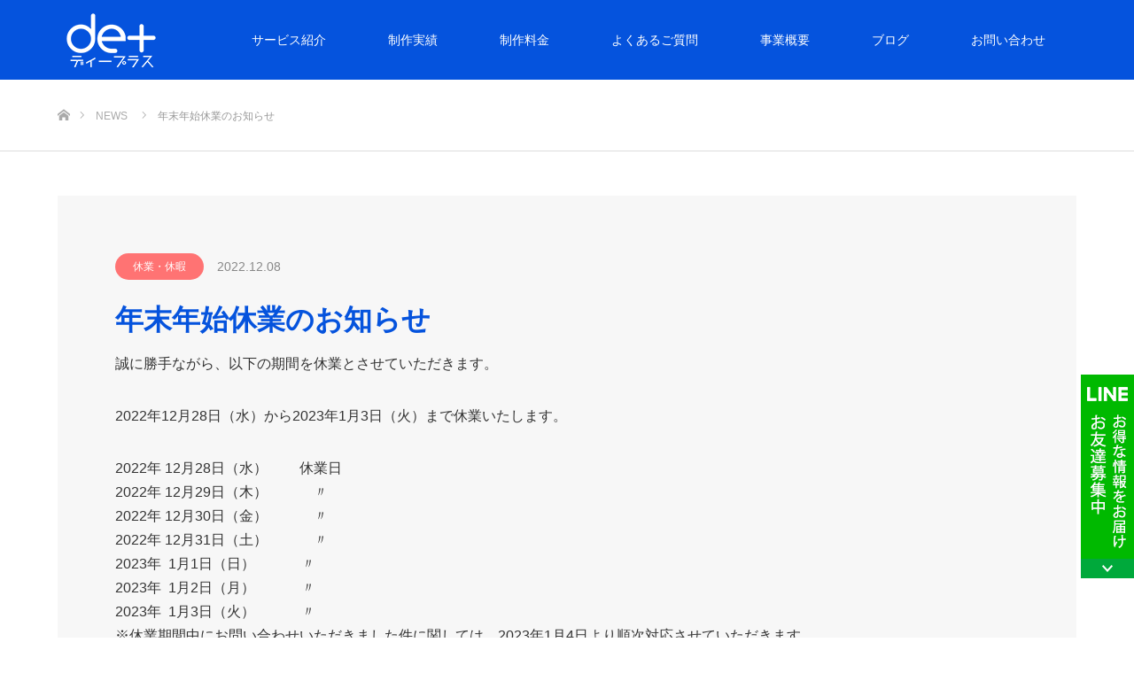

--- FILE ---
content_type: text/html; charset=UTF-8
request_url: https://de-plus.net/news/5762/
body_size: 13920
content:
<!DOCTYPE html>
<html class="pc" dir="ltr" lang="ja" prefix="og: https://ogp.me/ns#">
<head>
<meta charset="UTF-8">
<!--[if IE]><meta http-equiv="X-UA-Compatible" content="IE=edge"><![endif]-->
<meta name="viewport" content="width=device-width">
<title>年末年始休業のお知らせ | 山梨のホームページ制作はディープラス</title>
<meta name="description" content="誠に勝手ながら、以下の期間を休業とさせていただきます。2022年12月28日（水）から2023年1月3日（火）まで休業いたします。">
<link rel="pingback" href="https://de-plus.net/xmlrpc.php">
<link rel="shortcut icon" href="https://de-plus.net/wp-content/uploads/2019/07/favicon.ico">

		<!-- All in One SEO 4.9.3 - aioseo.com -->
	<meta name="robots" content="max-snippet:-1, max-image-preview:large, max-video-preview:-1" />
	<meta name="google-site-verification" content="rkYCgofe_Rb05frp5OHF3N9oNqSZBC_NGQTfTNbE8y8" />
	<link rel="canonical" href="https://de-plus.net/news/5762/" />
	<meta name="generator" content="All in One SEO (AIOSEO) 4.9.3" />
		<meta property="og:locale" content="ja_JP" />
		<meta property="og:site_name" content="山梨のホームページ制作はディープラス" />
		<meta property="og:type" content="article" />
		<meta property="og:title" content="年末年始休業のお知らせ | 山梨のホームページ制作はディープラス" />
		<meta property="og:url" content="https://de-plus.net/news/5762/" />
		<meta property="og:image" content="https://de-plus.net/wp-content/uploads/2018/12/header001.png" />
		<meta property="og:image:secure_url" content="https://de-plus.net/wp-content/uploads/2018/12/header001.png" />
		<meta property="og:image:width" content="1450" />
		<meta property="og:image:height" content="680" />
		<meta property="article:published_time" content="2022-12-08T00:57:02+00:00" />
		<meta property="article:modified_time" content="2024-02-27T03:56:31+00:00" />
		<meta property="article:publisher" content="https://www.facebook.com/deplusnet" />
		<meta name="twitter:card" content="summary" />
		<meta name="twitter:site" content="@55kou55" />
		<meta name="twitter:title" content="年末年始休業のお知らせ | 山梨のホームページ制作はディープラス" />
		<meta name="twitter:image" content="https://de-plus.net/wp-content/uploads/2018/12/header001.png" />
		<script type="application/ld+json" class="aioseo-schema">
			{"@context":"https:\/\/schema.org","@graph":[{"@type":"BreadcrumbList","@id":"https:\/\/de-plus.net\/news\/5762\/#breadcrumblist","itemListElement":[{"@type":"ListItem","@id":"https:\/\/de-plus.net#listItem","position":1,"name":"Home","item":"https:\/\/de-plus.net","nextItem":{"@type":"ListItem","@id":"https:\/\/de-plus.net\/news\/#listItem","name":"\u304a\u77e5\u3089\u305b"}},{"@type":"ListItem","@id":"https:\/\/de-plus.net\/news\/#listItem","position":2,"name":"\u304a\u77e5\u3089\u305b","item":"https:\/\/de-plus.net\/news\/","nextItem":{"@type":"ListItem","@id":"https:\/\/de-plus.net\/news-cat\/holiday\/#listItem","name":"\u4f11\u696d\u30fb\u4f11\u6687"},"previousItem":{"@type":"ListItem","@id":"https:\/\/de-plus.net#listItem","name":"Home"}},{"@type":"ListItem","@id":"https:\/\/de-plus.net\/news-cat\/holiday\/#listItem","position":3,"name":"\u4f11\u696d\u30fb\u4f11\u6687","item":"https:\/\/de-plus.net\/news-cat\/holiday\/","nextItem":{"@type":"ListItem","@id":"https:\/\/de-plus.net\/news\/5762\/#listItem","name":"\u5e74\u672b\u5e74\u59cb\u4f11\u696d\u306e\u304a\u77e5\u3089\u305b"},"previousItem":{"@type":"ListItem","@id":"https:\/\/de-plus.net\/news\/#listItem","name":"\u304a\u77e5\u3089\u305b"}},{"@type":"ListItem","@id":"https:\/\/de-plus.net\/news\/5762\/#listItem","position":4,"name":"\u5e74\u672b\u5e74\u59cb\u4f11\u696d\u306e\u304a\u77e5\u3089\u305b","previousItem":{"@type":"ListItem","@id":"https:\/\/de-plus.net\/news-cat\/holiday\/#listItem","name":"\u4f11\u696d\u30fb\u4f11\u6687"}}]},{"@type":"Organization","@id":"https:\/\/de-plus.net\/#organization","name":"\u30c7\u30a3\u30fc\u30d7\u30e9\u30b9","url":"https:\/\/de-plus.net\/","telephone":"+819058784193","logo":{"@type":"ImageObject","url":"https:\/\/de-plus.net\/wp-content\/uploads\/2022\/11\/header.png","@id":"https:\/\/de-plus.net\/news\/5762\/#organizationLogo","width":640,"height":640},"image":{"@id":"https:\/\/de-plus.net\/news\/5762\/#organizationLogo"},"sameAs":["https:\/\/www.instagram.com\/de_plusnet\/"]},{"@type":"WebPage","@id":"https:\/\/de-plus.net\/news\/5762\/#webpage","url":"https:\/\/de-plus.net\/news\/5762\/","name":"\u5e74\u672b\u5e74\u59cb\u4f11\u696d\u306e\u304a\u77e5\u3089\u305b | \u5c71\u68a8\u306e\u30db\u30fc\u30e0\u30da\u30fc\u30b8\u5236\u4f5c\u306f\u30c7\u30a3\u30fc\u30d7\u30e9\u30b9","inLanguage":"ja","isPartOf":{"@id":"https:\/\/de-plus.net\/#website"},"breadcrumb":{"@id":"https:\/\/de-plus.net\/news\/5762\/#breadcrumblist"},"datePublished":"2022-12-08T09:57:02+09:00","dateModified":"2024-02-27T12:56:31+09:00"},{"@type":"WebSite","@id":"https:\/\/de-plus.net\/#website","url":"https:\/\/de-plus.net\/","name":"\u5c71\u68a8\u306e\u30db\u30fc\u30e0\u30da\u30fc\u30b8\u5236\u4f5c\u306f\u30c7\u30a3\u30fc\u30d7\u30e9\u30b9","inLanguage":"ja","publisher":{"@id":"https:\/\/de-plus.net\/#organization"}}]}
		</script>
		<!-- All in One SEO -->

<link rel="alternate" type="application/rss+xml" title="山梨のホームページ制作はディープラス &raquo; フィード" href="https://de-plus.net/feed/" />
<link rel="alternate" type="application/rss+xml" title="山梨のホームページ制作はディープラス &raquo; コメントフィード" href="https://de-plus.net/comments/feed/" />
<script type="text/javascript" id="wpp-js" src="https://de-plus.net/wp-content/plugins/wordpress-popular-posts/assets/js/wpp.min.js?ver=7.3.6" data-sampling="0" data-sampling-rate="100" data-api-url="https://de-plus.net/wp-json/wordpress-popular-posts" data-post-id="5762" data-token="bf38560ccd" data-lang="0" data-debug="0"></script>
<link rel="alternate" title="oEmbed (JSON)" type="application/json+oembed" href="https://de-plus.net/wp-json/oembed/1.0/embed?url=https%3A%2F%2Fde-plus.net%2Fnews%2F5762%2F" />
<link rel="alternate" title="oEmbed (XML)" type="text/xml+oembed" href="https://de-plus.net/wp-json/oembed/1.0/embed?url=https%3A%2F%2Fde-plus.net%2Fnews%2F5762%2F&#038;format=xml" />
<style id='wp-img-auto-sizes-contain-inline-css' type='text/css'>
img:is([sizes=auto i],[sizes^="auto," i]){contain-intrinsic-size:3000px 1500px}
/*# sourceURL=wp-img-auto-sizes-contain-inline-css */
</style>
<link rel='stylesheet' id='style-css' href='https://de-plus.net/wp-content/themes/source_tcd045_child/style.css?ver=1.15' type='text/css' media='all' />
<link rel='stylesheet' id='sbi_styles-css' href='https://de-plus.net/wp-content/plugins/instagram-feed/css/sbi-styles.min.css?ver=6.10.0' type='text/css' media='all' />
<style id='wp-block-library-inline-css' type='text/css'>
:root{--wp-block-synced-color:#7a00df;--wp-block-synced-color--rgb:122,0,223;--wp-bound-block-color:var(--wp-block-synced-color);--wp-editor-canvas-background:#ddd;--wp-admin-theme-color:#007cba;--wp-admin-theme-color--rgb:0,124,186;--wp-admin-theme-color-darker-10:#006ba1;--wp-admin-theme-color-darker-10--rgb:0,107,160.5;--wp-admin-theme-color-darker-20:#005a87;--wp-admin-theme-color-darker-20--rgb:0,90,135;--wp-admin-border-width-focus:2px}@media (min-resolution:192dpi){:root{--wp-admin-border-width-focus:1.5px}}.wp-element-button{cursor:pointer}:root .has-very-light-gray-background-color{background-color:#eee}:root .has-very-dark-gray-background-color{background-color:#313131}:root .has-very-light-gray-color{color:#eee}:root .has-very-dark-gray-color{color:#313131}:root .has-vivid-green-cyan-to-vivid-cyan-blue-gradient-background{background:linear-gradient(135deg,#00d084,#0693e3)}:root .has-purple-crush-gradient-background{background:linear-gradient(135deg,#34e2e4,#4721fb 50%,#ab1dfe)}:root .has-hazy-dawn-gradient-background{background:linear-gradient(135deg,#faaca8,#dad0ec)}:root .has-subdued-olive-gradient-background{background:linear-gradient(135deg,#fafae1,#67a671)}:root .has-atomic-cream-gradient-background{background:linear-gradient(135deg,#fdd79a,#004a59)}:root .has-nightshade-gradient-background{background:linear-gradient(135deg,#330968,#31cdcf)}:root .has-midnight-gradient-background{background:linear-gradient(135deg,#020381,#2874fc)}:root{--wp--preset--font-size--normal:16px;--wp--preset--font-size--huge:42px}.has-regular-font-size{font-size:1em}.has-larger-font-size{font-size:2.625em}.has-normal-font-size{font-size:var(--wp--preset--font-size--normal)}.has-huge-font-size{font-size:var(--wp--preset--font-size--huge)}.has-text-align-center{text-align:center}.has-text-align-left{text-align:left}.has-text-align-right{text-align:right}.has-fit-text{white-space:nowrap!important}#end-resizable-editor-section{display:none}.aligncenter{clear:both}.items-justified-left{justify-content:flex-start}.items-justified-center{justify-content:center}.items-justified-right{justify-content:flex-end}.items-justified-space-between{justify-content:space-between}.screen-reader-text{border:0;clip-path:inset(50%);height:1px;margin:-1px;overflow:hidden;padding:0;position:absolute;width:1px;word-wrap:normal!important}.screen-reader-text:focus{background-color:#ddd;clip-path:none;color:#444;display:block;font-size:1em;height:auto;left:5px;line-height:normal;padding:15px 23px 14px;text-decoration:none;top:5px;width:auto;z-index:100000}html :where(.has-border-color){border-style:solid}html :where([style*=border-top-color]){border-top-style:solid}html :where([style*=border-right-color]){border-right-style:solid}html :where([style*=border-bottom-color]){border-bottom-style:solid}html :where([style*=border-left-color]){border-left-style:solid}html :where([style*=border-width]){border-style:solid}html :where([style*=border-top-width]){border-top-style:solid}html :where([style*=border-right-width]){border-right-style:solid}html :where([style*=border-bottom-width]){border-bottom-style:solid}html :where([style*=border-left-width]){border-left-style:solid}html :where(img[class*=wp-image-]){height:auto;max-width:100%}:where(figure){margin:0 0 1em}html :where(.is-position-sticky){--wp-admin--admin-bar--position-offset:var(--wp-admin--admin-bar--height,0px)}@media screen and (max-width:600px){html :where(.is-position-sticky){--wp-admin--admin-bar--position-offset:0px}}

/*# sourceURL=wp-block-library-inline-css */
</style><style id='global-styles-inline-css' type='text/css'>
:root{--wp--preset--aspect-ratio--square: 1;--wp--preset--aspect-ratio--4-3: 4/3;--wp--preset--aspect-ratio--3-4: 3/4;--wp--preset--aspect-ratio--3-2: 3/2;--wp--preset--aspect-ratio--2-3: 2/3;--wp--preset--aspect-ratio--16-9: 16/9;--wp--preset--aspect-ratio--9-16: 9/16;--wp--preset--color--black: #000000;--wp--preset--color--cyan-bluish-gray: #abb8c3;--wp--preset--color--white: #ffffff;--wp--preset--color--pale-pink: #f78da7;--wp--preset--color--vivid-red: #cf2e2e;--wp--preset--color--luminous-vivid-orange: #ff6900;--wp--preset--color--luminous-vivid-amber: #fcb900;--wp--preset--color--light-green-cyan: #7bdcb5;--wp--preset--color--vivid-green-cyan: #00d084;--wp--preset--color--pale-cyan-blue: #8ed1fc;--wp--preset--color--vivid-cyan-blue: #0693e3;--wp--preset--color--vivid-purple: #9b51e0;--wp--preset--gradient--vivid-cyan-blue-to-vivid-purple: linear-gradient(135deg,rgb(6,147,227) 0%,rgb(155,81,224) 100%);--wp--preset--gradient--light-green-cyan-to-vivid-green-cyan: linear-gradient(135deg,rgb(122,220,180) 0%,rgb(0,208,130) 100%);--wp--preset--gradient--luminous-vivid-amber-to-luminous-vivid-orange: linear-gradient(135deg,rgb(252,185,0) 0%,rgb(255,105,0) 100%);--wp--preset--gradient--luminous-vivid-orange-to-vivid-red: linear-gradient(135deg,rgb(255,105,0) 0%,rgb(207,46,46) 100%);--wp--preset--gradient--very-light-gray-to-cyan-bluish-gray: linear-gradient(135deg,rgb(238,238,238) 0%,rgb(169,184,195) 100%);--wp--preset--gradient--cool-to-warm-spectrum: linear-gradient(135deg,rgb(74,234,220) 0%,rgb(151,120,209) 20%,rgb(207,42,186) 40%,rgb(238,44,130) 60%,rgb(251,105,98) 80%,rgb(254,248,76) 100%);--wp--preset--gradient--blush-light-purple: linear-gradient(135deg,rgb(255,206,236) 0%,rgb(152,150,240) 100%);--wp--preset--gradient--blush-bordeaux: linear-gradient(135deg,rgb(254,205,165) 0%,rgb(254,45,45) 50%,rgb(107,0,62) 100%);--wp--preset--gradient--luminous-dusk: linear-gradient(135deg,rgb(255,203,112) 0%,rgb(199,81,192) 50%,rgb(65,88,208) 100%);--wp--preset--gradient--pale-ocean: linear-gradient(135deg,rgb(255,245,203) 0%,rgb(182,227,212) 50%,rgb(51,167,181) 100%);--wp--preset--gradient--electric-grass: linear-gradient(135deg,rgb(202,248,128) 0%,rgb(113,206,126) 100%);--wp--preset--gradient--midnight: linear-gradient(135deg,rgb(2,3,129) 0%,rgb(40,116,252) 100%);--wp--preset--font-size--small: 13px;--wp--preset--font-size--medium: 20px;--wp--preset--font-size--large: 36px;--wp--preset--font-size--x-large: 42px;--wp--preset--spacing--20: 0.44rem;--wp--preset--spacing--30: 0.67rem;--wp--preset--spacing--40: 1rem;--wp--preset--spacing--50: 1.5rem;--wp--preset--spacing--60: 2.25rem;--wp--preset--spacing--70: 3.38rem;--wp--preset--spacing--80: 5.06rem;--wp--preset--shadow--natural: 6px 6px 9px rgba(0, 0, 0, 0.2);--wp--preset--shadow--deep: 12px 12px 50px rgba(0, 0, 0, 0.4);--wp--preset--shadow--sharp: 6px 6px 0px rgba(0, 0, 0, 0.2);--wp--preset--shadow--outlined: 6px 6px 0px -3px rgb(255, 255, 255), 6px 6px rgb(0, 0, 0);--wp--preset--shadow--crisp: 6px 6px 0px rgb(0, 0, 0);}:where(.is-layout-flex){gap: 0.5em;}:where(.is-layout-grid){gap: 0.5em;}body .is-layout-flex{display: flex;}.is-layout-flex{flex-wrap: wrap;align-items: center;}.is-layout-flex > :is(*, div){margin: 0;}body .is-layout-grid{display: grid;}.is-layout-grid > :is(*, div){margin: 0;}:where(.wp-block-columns.is-layout-flex){gap: 2em;}:where(.wp-block-columns.is-layout-grid){gap: 2em;}:where(.wp-block-post-template.is-layout-flex){gap: 1.25em;}:where(.wp-block-post-template.is-layout-grid){gap: 1.25em;}.has-black-color{color: var(--wp--preset--color--black) !important;}.has-cyan-bluish-gray-color{color: var(--wp--preset--color--cyan-bluish-gray) !important;}.has-white-color{color: var(--wp--preset--color--white) !important;}.has-pale-pink-color{color: var(--wp--preset--color--pale-pink) !important;}.has-vivid-red-color{color: var(--wp--preset--color--vivid-red) !important;}.has-luminous-vivid-orange-color{color: var(--wp--preset--color--luminous-vivid-orange) !important;}.has-luminous-vivid-amber-color{color: var(--wp--preset--color--luminous-vivid-amber) !important;}.has-light-green-cyan-color{color: var(--wp--preset--color--light-green-cyan) !important;}.has-vivid-green-cyan-color{color: var(--wp--preset--color--vivid-green-cyan) !important;}.has-pale-cyan-blue-color{color: var(--wp--preset--color--pale-cyan-blue) !important;}.has-vivid-cyan-blue-color{color: var(--wp--preset--color--vivid-cyan-blue) !important;}.has-vivid-purple-color{color: var(--wp--preset--color--vivid-purple) !important;}.has-black-background-color{background-color: var(--wp--preset--color--black) !important;}.has-cyan-bluish-gray-background-color{background-color: var(--wp--preset--color--cyan-bluish-gray) !important;}.has-white-background-color{background-color: var(--wp--preset--color--white) !important;}.has-pale-pink-background-color{background-color: var(--wp--preset--color--pale-pink) !important;}.has-vivid-red-background-color{background-color: var(--wp--preset--color--vivid-red) !important;}.has-luminous-vivid-orange-background-color{background-color: var(--wp--preset--color--luminous-vivid-orange) !important;}.has-luminous-vivid-amber-background-color{background-color: var(--wp--preset--color--luminous-vivid-amber) !important;}.has-light-green-cyan-background-color{background-color: var(--wp--preset--color--light-green-cyan) !important;}.has-vivid-green-cyan-background-color{background-color: var(--wp--preset--color--vivid-green-cyan) !important;}.has-pale-cyan-blue-background-color{background-color: var(--wp--preset--color--pale-cyan-blue) !important;}.has-vivid-cyan-blue-background-color{background-color: var(--wp--preset--color--vivid-cyan-blue) !important;}.has-vivid-purple-background-color{background-color: var(--wp--preset--color--vivid-purple) !important;}.has-black-border-color{border-color: var(--wp--preset--color--black) !important;}.has-cyan-bluish-gray-border-color{border-color: var(--wp--preset--color--cyan-bluish-gray) !important;}.has-white-border-color{border-color: var(--wp--preset--color--white) !important;}.has-pale-pink-border-color{border-color: var(--wp--preset--color--pale-pink) !important;}.has-vivid-red-border-color{border-color: var(--wp--preset--color--vivid-red) !important;}.has-luminous-vivid-orange-border-color{border-color: var(--wp--preset--color--luminous-vivid-orange) !important;}.has-luminous-vivid-amber-border-color{border-color: var(--wp--preset--color--luminous-vivid-amber) !important;}.has-light-green-cyan-border-color{border-color: var(--wp--preset--color--light-green-cyan) !important;}.has-vivid-green-cyan-border-color{border-color: var(--wp--preset--color--vivid-green-cyan) !important;}.has-pale-cyan-blue-border-color{border-color: var(--wp--preset--color--pale-cyan-blue) !important;}.has-vivid-cyan-blue-border-color{border-color: var(--wp--preset--color--vivid-cyan-blue) !important;}.has-vivid-purple-border-color{border-color: var(--wp--preset--color--vivid-purple) !important;}.has-vivid-cyan-blue-to-vivid-purple-gradient-background{background: var(--wp--preset--gradient--vivid-cyan-blue-to-vivid-purple) !important;}.has-light-green-cyan-to-vivid-green-cyan-gradient-background{background: var(--wp--preset--gradient--light-green-cyan-to-vivid-green-cyan) !important;}.has-luminous-vivid-amber-to-luminous-vivid-orange-gradient-background{background: var(--wp--preset--gradient--luminous-vivid-amber-to-luminous-vivid-orange) !important;}.has-luminous-vivid-orange-to-vivid-red-gradient-background{background: var(--wp--preset--gradient--luminous-vivid-orange-to-vivid-red) !important;}.has-very-light-gray-to-cyan-bluish-gray-gradient-background{background: var(--wp--preset--gradient--very-light-gray-to-cyan-bluish-gray) !important;}.has-cool-to-warm-spectrum-gradient-background{background: var(--wp--preset--gradient--cool-to-warm-spectrum) !important;}.has-blush-light-purple-gradient-background{background: var(--wp--preset--gradient--blush-light-purple) !important;}.has-blush-bordeaux-gradient-background{background: var(--wp--preset--gradient--blush-bordeaux) !important;}.has-luminous-dusk-gradient-background{background: var(--wp--preset--gradient--luminous-dusk) !important;}.has-pale-ocean-gradient-background{background: var(--wp--preset--gradient--pale-ocean) !important;}.has-electric-grass-gradient-background{background: var(--wp--preset--gradient--electric-grass) !important;}.has-midnight-gradient-background{background: var(--wp--preset--gradient--midnight) !important;}.has-small-font-size{font-size: var(--wp--preset--font-size--small) !important;}.has-medium-font-size{font-size: var(--wp--preset--font-size--medium) !important;}.has-large-font-size{font-size: var(--wp--preset--font-size--large) !important;}.has-x-large-font-size{font-size: var(--wp--preset--font-size--x-large) !important;}
/*# sourceURL=global-styles-inline-css */
</style>

<style id='classic-theme-styles-inline-css' type='text/css'>
/*! This file is auto-generated */
.wp-block-button__link{color:#fff;background-color:#32373c;border-radius:9999px;box-shadow:none;text-decoration:none;padding:calc(.667em + 2px) calc(1.333em + 2px);font-size:1.125em}.wp-block-file__button{background:#32373c;color:#fff;text-decoration:none}
/*# sourceURL=/wp-includes/css/classic-themes.min.css */
</style>
<link rel='stylesheet' id='contact-form-7-css' href='https://de-plus.net/wp-content/plugins/contact-form-7/includes/css/styles.css?ver=6.1.4' type='text/css' media='all' />
<link rel='stylesheet' id='toc-screen-css' href='https://de-plus.net/wp-content/plugins/table-of-contents-plus/screen.min.css?ver=2411.1' type='text/css' media='all' />
<style id='toc-screen-inline-css' type='text/css'>
div#toc_container {width: 75%;}
/*# sourceURL=toc-screen-inline-css */
</style>
<link rel='stylesheet' id='passster-public-css' href='https://de-plus.net/wp-content/plugins/content-protector/assets/public/passster-public.min.css?ver=4.2.24' type='text/css' media='all' />
<link rel='stylesheet' id='grw-public-main-css-css' href='https://de-plus.net/wp-content/plugins/widget-google-reviews/assets/css/public-main.css?ver=6.9.1' type='text/css' media='all' />
<link rel='stylesheet' id='wordpress-popular-posts-css-css' href='https://de-plus.net/wp-content/plugins/wordpress-popular-posts/assets/css/wpp.css?ver=7.3.6' type='text/css' media='all' />
<link rel='stylesheet' id='parent-style-css' href='https://de-plus.net/wp-content/themes/source_tcd045/style.css?ver=6.9' type='text/css' media='all' />
<link rel='stylesheet' id='child-style-css' href='https://de-plus.net/wp-content/themes/source_tcd045_child/style.css?ver=6.9' type='text/css' media='all' />
<link rel='stylesheet' id='customize-style-css' href='https://de-plus.net/wp-content/themes/source_tcd045_child/customize.css?ver=1730359886' type='text/css' media='all' />
<script type="text/javascript" src="https://de-plus.net/wp-includes/js/jquery/jquery.min.js?ver=3.7.1" id="jquery-core-js"></script>
<script type="text/javascript" src="https://de-plus.net/wp-includes/js/jquery/jquery-migrate.min.js?ver=3.4.1" id="jquery-migrate-js"></script>
<script type="text/javascript" id="seo-automated-link-building-js-extra">
/* <![CDATA[ */
var seoAutomatedLinkBuilding = {"ajaxUrl":"https://de-plus.net/wp-admin/admin-ajax.php"};
//# sourceURL=seo-automated-link-building-js-extra
/* ]]> */
</script>
<script type="text/javascript" src="https://de-plus.net/wp-content/plugins/seo-automated-link-building/js/seo-automated-link-building.js?ver=6.9" id="seo-automated-link-building-js"></script>
<script type="text/javascript" src="https://de-plus.net/wp-content/plugins/content-protector/assets/public/cookie.js?ver=6.9" id="passster-cookie-js"></script>
<script type="text/javascript" id="passster-public-js-extra">
/* <![CDATA[ */
var ps_ajax = {"ajax_url":"https://de-plus.net/wp-admin/admin-ajax.php","nonce":"4f63108485","hash_nonce":"eca2d00271","logout_nonce":"8b27275c24","post_id":"5762","shortcodes":[],"permalink":"https://de-plus.net/news/5762/","cookie_duration_unit":"days","cookie_duration":"1","disable_cookie":"","unlock_mode":"1"};
//# sourceURL=passster-public-js-extra
/* ]]> */
</script>
<script type="text/javascript" src="https://de-plus.net/wp-content/plugins/content-protector/assets/public/passster-public.min.js?ver=4.2.24" id="passster-public-js"></script>
<script type="text/javascript" defer="defer" src="https://de-plus.net/wp-content/plugins/widget-google-reviews/assets/js/public-main.js?ver=6.9.1" id="grw-public-main-js-js"></script>
<link rel="https://api.w.org/" href="https://de-plus.net/wp-json/" /><link rel="alternate" title="JSON" type="application/json" href="https://de-plus.net/wp-json/wp/v2/news/5762" /><link rel='shortlink' href='https://de-plus.net/?p=5762' />
        <style>
            .passster-form {
                max-width: 700px !important;
                        }

            .passster-form > form {
                background: #FAFAFA;
                padding: 20px 20px 20px 20px;
                margin: 0px 0px 0px 0px;
                border-radius: 0px;
            }

            .passster-form .ps-form-headline {
                font-size: 24px;
                font-weight: 500;
                color: #005bac;
            }

            .passster-form p {
                font-size: 16px;
                font-weight: 300;
                color: #000;
            }

            .passster-submit, .passster-submit-recaptcha,
			.passster-submit, .passster-submit-turnstile {
                background: #59b200;
                padding: 10px 10px 10px 10px;
                margin: 0px 0px 0px 0px;
                border-radius: 0px;
                font-size: 12px;
                font-weight: 400;
                color: #fff;
            }

            .passster-submit:hover, .passster-submit-recaptcha:hover,
            .passster-submit:hover, .passster-submit-turnstile:hover {
                background: #83dc47;
                color: #fff;
            }
        </style>
		<link rel="llms-sitemap" href="https://de-plus.net/llms.txt" />
            <style id="wpp-loading-animation-styles">@-webkit-keyframes bgslide{from{background-position-x:0}to{background-position-x:-200%}}@keyframes bgslide{from{background-position-x:0}to{background-position-x:-200%}}.wpp-widget-block-placeholder,.wpp-shortcode-placeholder{margin:0 auto;width:60px;height:3px;background:#dd3737;background:linear-gradient(90deg,#dd3737 0%,#571313 10%,#dd3737 100%);background-size:200% auto;border-radius:3px;-webkit-animation:bgslide 1s infinite linear;animation:bgslide 1s infinite linear}</style>
            
<link rel="stylesheet" href="https://de-plus.net/wp-content/themes/source_tcd045/css/design-plus.css?ver=1.15">
<link rel="stylesheet" href="https://de-plus.net/wp-content/themes/source_tcd045/css/sns-botton.css?ver=1.15">
<link rel="stylesheet" media="screen" href="https://de-plus.net/wp-content/themes/source_tcd045/css/responsive.css?ver=1.15">
<link rel="stylesheet" media="screen" href="https://de-plus.net/wp-content/themes/source_tcd045/css/footer-bar.css?ver=1.15">

<script src="https://de-plus.net/wp-content/themes/source_tcd045/js/jquery.easing.1.4.js?ver=1.15"></script>
<script src="https://de-plus.net/wp-content/themes/source_tcd045/js/jscript.js?ver=1.15"></script>
<script src="https://de-plus.net/wp-content/themes/source_tcd045/js/footer-bar.js?ver=1.15"></script>
<script src="https://de-plus.net/wp-content/themes/source_tcd045/js/comment.js?ver=1.15"></script>
<script src="https://de-plus.net/wp-content/themes/source_tcd045/js/header_fix.js?ver=1.15"></script>

<style type="text/css">

body, input, textarea { font-family: "Segoe UI", Verdana, "游ゴシック", YuGothic, "Hiragino Kaku Gothic ProN", Meiryo, sans-serif; }

.rich_font { font-family: "Hiragino Sans", "ヒラギノ角ゴ ProN", "Hiragino Kaku Gothic ProN", "游ゴシック", YuGothic, "メイリオ", Meiryo, sans-serif; font-weight: 100; }



body { font-size:15px; }



#post_title { font-size:32px; }
.post_content { font-size:15px; }

#related_post li a.image, .styled_post_list1 .image, .work_list_widget .image, .work_list .box .image, .blog_list .box .image {
  overflow: hidden;
}
#related_post li a.image img, .styled_post_list1 .image img, .work_list_widget .image img, .work_list .box .image img, .blog_list .box .image img {
  -webkit-transition: all 0.75s ease; -moz-transition: all 0.75s ease; transition: all 0.75s ease;
  -webkit-transform: scale(1); -moz-transform: scale(1); -ms-transform: scale(1); -o-transform: scale(1); transform: scale(1);
  -webkit-backface-visibility:hidden; backface-visibility:hidden;
}
#related_post li a.image:hover img, .styled_post_list1 .image:hover img, .work_list_widget .image:hover img, .work_list .box .image:hover img, .blog_list .box .image:hover img {
  -webkit-transform: scale(1.2); -moz-transform: scale(1.2); -ms-transform: scale(1.2); -o-transform: scale(1.2); transform: scale(1.2);
}
.index_archive_link, #work_navigation a, .page_navi p.back a
  { background-color:#0553DD; }

#header, .pc #global_menu ul ul a, #footer_bottom, .mobile #copyright, .mobile .home #header
  { background-color:#0553DD; }

.header_fix #header, .pc .header_fix #global_menu ul ul a, .mobile .header_fix #header
  { background-color:rgba(5,83,221,0.7); }

#header a, mobile a.menu_button:before
  { color:#FFFFFF; }

#footer_top, #footer_top a, #footer_bottom, #footer_bottom a
  { color:#FFFFFF; }

.pc #global_menu ul ul li.menu-item-has-children > a:before
  { border-color:transparent transparent transparent #FFFFFF; }

.pc #global_menu ul ul a:hover
  { color:#fff; }

.pc #global_menu ul ul li.menu-item-has-children > a:hover:before
  { border-color:transparent transparent transparent #fff; }

#post_title, #page_header .headline, #work_category_list .current_category .name, #work_footer_data .link, .blog_list .box .title a:hover, #footer_menu a:hover, #related_post li .title a:hover, .side_widget .styled_post_list1 .title:hover, .pc .home #global_menu li.current-menu-item > a, .pc .home #global_menu > ul > li > a:hover
  { color:#0553DD; }

a:hover, .pc #header .logo a:hover, #comment_header ul li a:hover, .pc #global_menu > ul > li.active > a, .pc #global_menu li.current-menu-item > a, .pc #global_menu > ul > li > a:hover, #header_logo .logo a:hover, #bread_crumb li.home a:hover:before, #bread_crumb li a:hover, .color_headline, #footer_bottom a:hover, .pc .home.header_fix #global_menu li.current-menu-item > a, .pc .home.header_fix #global_menu > ul > li > a:hover
  { color:#202733; }

#return_top a:hover, .next_page_link a:hover, .collapse_category_list li a:hover .count, .slick-arrow:hover, .page_navi a:hover, .page_navi p.back a:hover,
  #wp-calendar td a:hover, #wp-calendar #prev a:hover, #wp-calendar #next a:hover, .widget_search #search-btn input:hover, .widget_search #searchsubmit:hover, .side_widget.google_search #searchsubmit:hover,
    #submit_comment:hover, #comment_header ul li a:hover, #comment_header ul li.comment_switch_active a, #comment_header #comment_closed p, #post_pagination a:hover,
      #header_slider .slick-dots button:hover::before, #header_slider .slick-dots .slick-active button::before,
        .work_list .box .title a:hover, #work_navigation a:hover, #work_side_content a:hover, #work_button a:hover, #blog_list .category a:hover, #post_meta_top .category a:hover, .box_list .link_button:hover
          { background-color:#0553DD !important; }

#footer_top, .pc #global_menu ul ul a:hover, .news_list .category a:hover, .work_list .category a:hover, .blog_list .category a:hover, #related_post .headline, #comment_headline, .side_headline,
  .mobile a.menu_button:hover, .mobile #global_menu li a:hover, .index_archive_link:hover
    { background-color:#202733 !important; }

#comment_textarea textarea:focus, #guest_info input:focus, #comment_header ul li a:hover, #comment_header ul li.comment_switch_active a, #comment_header #comment_closed p, .page_navi a:hover, .page_navi p.back a:hover
  { border-color:#0553DD; }

#comment_header ul li.comment_switch_active a:after, #comment_header #comment_closed p:after
  { border-color:#0553DD transparent transparent transparent; }

.collapse_category_list li a:before
  { border-color: transparent transparent transparent #202733; }

@media screen and (min-width:600px) {
  #header_slider_nav .slick-current .label { background-color:#0553DD !important; }
}

.post_content a, .post_content a:hover, .custom-html-widget a, .custom-html-widget a:hover { color:#0553DD; }

#footer_image .button { background-color:#FF8000; color:#FFFFFF; }
#footer_image .button:hover { background-color:#333333; color:#FFFFFF; }
#site_loader_spinner { border:4px solid rgba(5,83,221,0.2); border-top-color:#0553DD; }

/* Footer bar */



</style>


<style type="text/css"></style><noscript><style id="rocket-lazyload-nojs-css">.rll-youtube-player, [data-lazy-src]{display:none !important;}</style></noscript>
<link rel="stylesheet" href="https://de-plus.net/wp-content/themes/source_tcd045_child/customize.css">

<!-- Google tag (gtag.js) -->
<script async src="https://www.googletagmanager.com/gtag/js?id=G-HBFYCDLK04"></script>
<script>
  window.dataLayer = window.dataLayer || [];
  function gtag(){dataLayer.push(arguments);}
  gtag('js', new Date());

  gtag('config', 'G-HBFYCDLK04');
</script>

</head>
<body id="body" class="wp-singular news-template-default single single-news postid-5762 wp-embed-responsive wp-theme-source_tcd045 wp-child-theme-source_tcd045_child fix_top mobile_header_fix">

<div id="site_wrap">

 <div id="header">
  <div id="header_inner" class="clearfix">
   <div id="logo_image">
 <div class="logo">
  <a href="https://de-plus.net/" title="山梨のホームページ制作はディープラス">
      <img class="pc_logo_image" src="data:image/svg+xml,%3Csvg%20xmlns='http://www.w3.org/2000/svg'%20viewBox='0%200%200%200'%3E%3C/svg%3E" alt="山梨のホームページ制作はディープラス" title="山梨のホームページ制作はディープラス" data-lazy-src="https://de-plus.net/wp-content/uploads/2018/11/log_01.png?1769055406" /><noscript><img class="pc_logo_image" src="https://de-plus.net/wp-content/uploads/2018/11/log_01.png?1769055406" alt="山梨のホームページ制作はディープラス" title="山梨のホームページ制作はディープラス" /></noscript>
         <img class="mobile_logo_image" style="width:50%; height:auto;" src="data:image/svg+xml,%3Csvg%20xmlns='http://www.w3.org/2000/svg'%20viewBox='0%200%200%200'%3E%3C/svg%3E" alt="山梨のホームページ制作はディープラス" title="山梨のホームページ制作はディープラス" data-lazy-src="https://de-plus.net/wp-content/uploads/2018/06/logo_sp_01-1.png?1769055406" /><noscript><img class="mobile_logo_image" style="width:50%; height:auto;" src="https://de-plus.net/wp-content/uploads/2018/06/logo_sp_01-1.png?1769055406" alt="山梨のホームページ制作はディープラス" title="山梨のホームページ制作はディープラス" /></noscript>
     </a>
 </div>
</div>
      <div id="global_menu">
    <ul id="menu-%e3%82%b0%e3%83%ad%e3%83%bc%e3%83%90%e3%83%ab%e3%83%8a%e3%83%93%e3%82%b2%e3%83%bc%e3%82%b7%e3%83%a7%e3%83%b3" class="menu"><li id="menu-item-3228" class="menu-item menu-item-type-post_type menu-item-object-page menu-item-has-children menu-item-3228"><a href="https://de-plus.net/service/">サービス紹介</a>
<ul class="sub-menu">
	<li id="menu-item-3234" class="menu-item menu-item-type-post_type menu-item-object-page menu-item-3234"><a href="https://de-plus.net/service/web/">1. ホームページ制作</a></li>
	<li id="menu-item-3230" class="menu-item menu-item-type-post_type menu-item-object-page menu-item-3230"><a href="https://de-plus.net/service/operation/">2. ホームページ保守管理</a></li>
	<li id="menu-item-3232" class="menu-item menu-item-type-post_type menu-item-object-page menu-item-3232"><a href="https://de-plus.net/service/management/">3. サイトの管理引き継ぎ</a></li>
	<li id="menu-item-6596" class="menu-item menu-item-type-post_type menu-item-object-page menu-item-6596"><a href="https://de-plus.net/service/meo/">4. MEO対策</a></li>
	<li id="menu-item-6450" class="menu-item menu-item-type-post_type menu-item-object-page menu-item-6450"><a href="https://de-plus.net/service/writing/">5. 記事作成代行</a></li>
	<li id="menu-item-6604" class="menu-item menu-item-type-post_type menu-item-object-page menu-item-6604"><a href="https://de-plus.net/service/advertisement/">6. Web広告</a></li>
	<li id="menu-item-6984" class="menu-item menu-item-type-post_type menu-item-object-page menu-item-6984"><a href="https://de-plus.net/service/web-consulting/">7. Webコンサルティング</a></li>
	<li id="menu-item-6248" class="menu-item menu-item-type-post_type menu-item-object-page menu-item-6248"><a href="https://de-plus.net/service/access-analysis/">8. アクセス解析レポート</a></li>
	<li id="menu-item-3233" class="menu-item menu-item-type-post_type menu-item-object-page menu-item-3233"><a href="https://de-plus.net/service/movie/">9. 写真・動画撮影</a></li>
</ul>
</li>
<li id="menu-item-2450" class="menu-item menu-item-type-custom menu-item-object-custom menu-item-has-children menu-item-2450"><a href="https://de-plus.net/work/">制作実績</a>
<ul class="sub-menu">
	<li id="menu-item-7289" class="menu-item menu-item-type-taxonomy menu-item-object-news-cat menu-item-7289"><a href="https://de-plus.net/news-cat/achievements/">セミナー・相談実績</a></li>
	<li id="menu-item-4423" class="menu-item menu-item-type-taxonomy menu-item-object-category menu-item-4423"><a href="https://de-plus.net/category/voice/">お客様の声</a></li>
</ul>
</li>
<li id="menu-item-4704" class="menu-item menu-item-type-post_type menu-item-object-page menu-item-4704"><a href="https://de-plus.net/price/">制作料金</a></li>
<li id="menu-item-2201" class="menu-item menu-item-type-post_type menu-item-object-page menu-item-2201"><a href="https://de-plus.net/faq/">よくあるご質問</a></li>
<li id="menu-item-2302" class="menu-item menu-item-type-post_type menu-item-object-page menu-item-has-children menu-item-2302"><a href="https://de-plus.net/company/">事業概要</a>
<ul class="sub-menu">
	<li id="menu-item-6992" class="menu-item menu-item-type-post_type menu-item-object-page menu-item-6992"><a href="https://de-plus.net/message/">代表からのメッセージ</a></li>
</ul>
</li>
<li id="menu-item-6093" class="menu-item menu-item-type-post_type menu-item-object-page current_page_parent menu-item-has-children menu-item-6093"><a href="https://de-plus.net/blog/">ブログ</a>
<ul class="sub-menu">
	<li id="menu-item-6170" class="menu-item menu-item-type-taxonomy menu-item-object-category menu-item-6170"><a href="https://de-plus.net/category/ai/">生成AI</a></li>
	<li id="menu-item-6324" class="menu-item menu-item-type-taxonomy menu-item-object-category menu-item-6324"><a href="https://de-plus.net/category/wordpress-support/">WordPress保守</a></li>
	<li id="menu-item-6456" class="menu-item menu-item-type-taxonomy menu-item-object-category menu-item-6456"><a href="https://de-plus.net/category/seo/">SEO対策（集客）</a></li>
	<li id="menu-item-6457" class="menu-item menu-item-type-taxonomy menu-item-object-category menu-item-6457"><a href="https://de-plus.net/category/take-over/">ホームページ引継ぎ</a></li>
	<li id="menu-item-6797" class="menu-item menu-item-type-custom menu-item-object-custom menu-item-6797"><a href="https://de-plus.net/news/">お知らせ</a></li>
</ul>
</li>
<li id="menu-item-587" class="menu-item menu-item-type-post_type menu-item-object-page menu-item-587"><a href="https://de-plus.net/contact/">お問い合わせ</a></li>
</ul>   </div>
   <a href="#" class="menu_button"><span>menu</span></a>
     </div>
 </div><!-- END #header -->


 <div id="top">

  
 </div><!-- END #top -->

 <div id="main_contents" class="clearfix">

<div id="bread_crumb">

<ul class="clearfix" itemscope itemtype="http://schema.org/BreadcrumbList">
 <li itemprop="itemListElement" itemscope itemtype="http://schema.org/ListItem" class="home"><a itemprop="item" href="https://de-plus.net/"><span itemprop="name">ホーム</span></a><meta itemprop="position" content="1" /></li>
 <li itemprop="itemListElement" itemscope itemtype="http://schema.org/ListItem"><a itemprop="item" href="https://de-plus.net/news/"><span itemprop="name">NEWS</span></a><meta itemprop="position" content="2" /></li>
 <li itemprop="itemListElement" itemscope itemtype="http://schema.org/ListItem" class="last"><span itemprop="name">年末年始休業のお知らせ</span><meta itemprop="position" content="3" /></li>
</ul>

</div>

<div id="main_col" class="clearfix">

 
 <div id="single_news">

    <ul id="post_meta_top" class="clearfix">
   <li class="category"><a style="background:#FF7373;" href="https://de-plus.net/news-cat/holiday/">休業・休暇</a></li>   <li class="date"><time class="entry-date updated" datetime="2024-02-27T12:56:31+09:00">2022.12.08</time></li>  </ul>
  
  <h1 id="post_title" class="rich_font">年末年始休業のお知らせ</h1>

  <div id="article">

   <div class="post_content clearfix">
    <div id="article">
<div class="post_content clearfix">
<p>誠に勝手ながら、以下の期間を休業とさせていただきます。</p>
<p>2022年12月28日（水）から2023年1月3日（火）まで休業いたします。</p>
<p>2022年 12月28日（水）　　 休業日<br />
2022年 12月29日（木）　 　　〃<br />
2022年 12月30日（金）　 　　〃<br />
2022年 12月31日（土）　 　　〃<br />
2023年  1月1日（日）　 　　〃<br />
2023年  1月2日（月）　 　　〃<br />
2023年  1月3日（火）　 　　〃<br />
※休業期間中にお問い合わせいただきました件に関しては、2023年1月4日より順次対応させていただきます。</p>
<p>保守契約していただいておりますお客様の緊急サポートにつきましては、受け付けいたします。<br />
ご迷惑をお掛けいたしますが、何卒ご了承くださいますよう宜しくお願い申し上げます。</p>
</div>
</div>
       </div>

  </div><!-- END #article -->

 </div><!-- END #single_news -->

  <div id="work_navigation" class="clearfix">
  <a class='prev' href='https://de-plus.net/news/5735/' title='山梨県のおすすめホームページ制作会社！に選ばれました'>前のお知らせ</a>
<a class='next' href='https://de-plus.net/news/5771/' title='2023年もよろしくお願いいたします'>次のお知らせ</a>
 </div>

 
 <div id="single_news_list">
  <ol class="news_list clearfix">
      <li class="clearfix">
    <p class="date"><time class="entry-date updated" datetime="2025-12-02T18:54:56+09:00">2025.12.02</time></p>    <div class="category"><a style="background:#FF7373;" href="https://de-plus.net/news-cat/holiday/">休業・休暇</a></div>    <p class="title"><a href="https://de-plus.net/news/7292/" title="年末年始休業のお知らせ">年末年始休業のお知らせ</a></p>
   </li>
      <li class="clearfix">
    <p class="date"><time class="entry-date updated" datetime="2025-09-12T06:18:19+09:00">2025.09.12</time></p>    <div class="category"><a style="background:#0553DD;" href="https://de-plus.net/news-cat/achievements/">セミナー・相談実績</a></div>    <p class="title"><a href="https://de-plus.net/news/7274/" title="デジ推しフェスに相談ブースとして出展しました">デジ推しフェスに相談ブースとして出展しました</a></p>
   </li>
      <li class="clearfix">
    <p class="date"><time class="entry-date updated" datetime="2025-08-08T08:41:30+09:00">2025.08.01</time></p>    <div class="category"><a style="background:#FF7373;" href="https://de-plus.net/news-cat/holiday/">休業・休暇</a></div>    <p class="title"><a href="https://de-plus.net/news/7272/" title="2025年夏季休暇のご案内">2025年夏季休暇のご案内</a></p>
   </li>
      <li class="clearfix">
    <p class="date"><time class="entry-date updated" datetime="2025-03-17T14:34:23+09:00">2025.03.17</time></p>    <div class="category"><a style="background:#0553DD;" href="https://de-plus.net/news-cat/achievements/">セミナー・相談実績</a></div>    <p class="title"><a href="https://de-plus.net/news/7071/" title="2025年にご依頼いただいたサイト制作・保守関連の内容をご紹介">2025年にご依頼いただいたサイト制作・保守関連の内容をご紹介</a></p>
   </li>
      <li class="clearfix">
    <p class="date"><time class="entry-date updated" datetime="2025-10-24T10:19:29+09:00">2025.03.17</time></p>    <div class="category"><a style="background:#0553DD;" href="https://de-plus.net/news-cat/achievements/">セミナー・相談実績</a></div>    <p class="title"><a href="https://de-plus.net/news/6841/" title="専門家派遣として支援をさせていただきました">専門家派遣として支援をさせていただきました</a></p>
   </li>
      <li class="clearfix">
    <p class="date"><time class="entry-date updated" datetime="2025-01-06T09:38:09+09:00">2025.01.06</time></p>    <div class="category"><a style="background:#00A3D9;" href="https://de-plus.net/news-cat/infomation/">お知らせ</a></div>    <p class="title"><a href="https://de-plus.net/news/6963/" title="2025年もよろしくお願いいたします">2025年もよろしくお願いいたします</a></p>
   </li>
      <li class="clearfix">
    <p class="date"><time class="entry-date updated" datetime="2024-12-09T09:18:22+09:00">2024.12.09</time></p>    <div class="category"><a style="background:#FF7373;" href="https://de-plus.net/news-cat/holiday/">休業・休暇</a></div>    <p class="title"><a href="https://de-plus.net/news/6948/" title="年末年始休業のお知らせ">年末年始休業のお知らせ</a></p>
   </li>
      <li class="clearfix">
    <p class="date"><time class="entry-date updated" datetime="2025-02-04T16:33:29+09:00">2024.11.19</time></p>    <div class="category"><a style="background:#0553DD;" href="https://de-plus.net/news-cat/achievements/">セミナー・相談実績</a></div>    <p class="title"><a href="https://de-plus.net/news/6939/" title="ゼロからはじめるWEB集客セミナーを開催しました">ゼロからはじめるWEB集客セミナーを開催しました</a></p>
   </li>
      <li class="clearfix">
    <p class="date"><time class="entry-date updated" datetime="2025-03-17T14:31:45+09:00">2024.10.17</time></p>    <div class="category"><a style="background:#0553DD;" href="https://de-plus.net/news-cat/achievements/">セミナー・相談実績</a></div>    <p class="title"><a href="https://de-plus.net/news/6932/" title="2024年にご依頼いただいたサイト制作・保守関連の内容をご紹介">2024年にご依頼いただいたサイト制作・保守関連の内容をご紹介</a></p>
   </li>
      <li class="clearfix">
    <p class="date"><time class="entry-date updated" datetime="2025-02-04T16:34:22+09:00">2024.08.01</time></p>    <div class="category"><a style="background:#0553DD;" href="https://de-plus.net/news-cat/achievements/">セミナー・相談実績</a></div>    <p class="title"><a href="https://de-plus.net/news/6832/" title="デジタルなんでも個別相談を実施しました">デジタルなんでも個別相談を実施しました</a></p>
   </li>
     </ol><!-- END .work_list -->
 </div><!-- END #single_news_list -->

</div><!-- END #main_col -->

<!--<a href="https://de-plus.net/guidebook/" class="pre_baner pcOnly"><img src="data:image/svg+xml,%3Csvg%20xmlns='http://www.w3.org/2000/svg'%20viewBox='0%200%200%200'%3E%3C/svg%3E" alt="読んで得する冊子プレゼント" data-lazy-src="https://de-plus.net/wp-content/uploads/2018/11/baner.png"><noscript><img src="https://de-plus.net/wp-content/uploads/2018/11/baner.png" alt="読んで得する冊子プレゼント"></noscript></a>-->

<a href="https://line.me/R/ti/p/%40qsy9852p" class="line_baner pcOnly" target="_blank"><img src="data:image/svg+xml,%3Csvg%20xmlns='http://www.w3.org/2000/svg'%20viewBox='0%200%200%200'%3E%3C/svg%3E" alt="山梨のホームページ制作業者LINE登録" data-lazy-src="https://de-plus.net/wp-content/uploads/2018/11/line.png"><noscript><img src="https://de-plus.net/wp-content/uploads/2018/11/line.png" alt="山梨のホームページ制作業者LINE登録"></noscript></a>


 </div><!-- END #main_contents -->
  <div id="footer_image" class="animation_element">
  <div class="wide_image" style="background:url(https://de-plus.net/wp-content/uploads/2018/12/contactlink2.png) no-repeat center center; background-size:cover;">
   <div class="caption">
    <div class="title rich_font" style="font-size:42px; text-shadow:0px 0px 4px #333333; color:#FFFFFF;">無料相談受付中！</div>
    <div class="desc" style="text-shadow:0px 0px 4px #333333; color:#FFFFFF;">
     <p>目的に合わせたホームページ制作を一緒に考えます。<br />
ご相談や質問など、お問い合わせフォームやLINE公式からお気軽にご相談ください。</p>
    </div>
        <a class="button" href="https://de-plus.net/contact/">今すぐ無料相談</a>
       </div>
  </div>
 </div><!-- END #footer_image -->
 
   
 <div id="footer_top">
  <div id="footer_top_inner" class="clearfix">

      <div id="footer_menu" class="clearfix">
    <ul id="menu-%e3%83%95%e3%83%83%e3%82%bf%e3%83%bc1" class="menu"><li id="menu-item-2520" class="menu-item menu-item-type-custom menu-item-object-custom menu-item-home menu-item-2520"><a href="https://de-plus.net/">ホーム</a></li>
<li id="menu-item-3270" class="menu-item menu-item-type-post_type menu-item-object-page menu-item-3270"><a href="https://de-plus.net/service/">サービス紹介</a></li>
<li id="menu-item-3271" class="menu-item menu-item-type-custom menu-item-object-custom menu-item-3271"><a href="https://de-plus.net/work/">制作実績</a></li>
<li id="menu-item-7290" class="menu-item menu-item-type-taxonomy menu-item-object-news-cat menu-item-7290"><a href="https://de-plus.net/news-cat/achievements/">セミナー・相談実績</a></li>
<li id="menu-item-4705" class="menu-item menu-item-type-post_type menu-item-object-page menu-item-4705"><a href="https://de-plus.net/price/">制作料金</a></li>
<li id="menu-item-3272" class="menu-item menu-item-type-post_type menu-item-object-page menu-item-3272"><a href="https://de-plus.net/faq/">Q＆A</a></li>
<li id="menu-item-6993" class="menu-item menu-item-type-post_type menu-item-object-page menu-item-6993"><a href="https://de-plus.net/message/">代表からのメッセージ</a></li>
<li id="menu-item-3273" class="menu-item menu-item-type-post_type menu-item-object-page menu-item-3273"><a href="https://de-plus.net/company/">事業概要</a></li>
</ul><ul id="menu-%e3%83%95%e3%83%83%e3%82%bf%e3%83%bc2" class="menu"><li id="menu-item-3276" class="menu-item menu-item-type-post_type menu-item-object-page menu-item-3276"><a href="https://de-plus.net/service/web/">ホームページ制作</a></li>
<li id="menu-item-3277" class="menu-item menu-item-type-post_type menu-item-object-page menu-item-3277"><a href="https://de-plus.net/service/operation/">ホームページ保守管理</a></li>
<li id="menu-item-3279" class="menu-item menu-item-type-post_type menu-item-object-page menu-item-3279"><a href="https://de-plus.net/service/management/">ホームページの引き継ぎ管理</a></li>
<li id="menu-item-6597" class="menu-item menu-item-type-post_type menu-item-object-page menu-item-6597"><a href="https://de-plus.net/service/meo/">MEO対策</a></li>
<li id="menu-item-6451" class="menu-item menu-item-type-post_type menu-item-object-page menu-item-6451"><a href="https://de-plus.net/service/writing/">記事作成代行</a></li>
<li id="menu-item-6603" class="menu-item menu-item-type-post_type menu-item-object-page menu-item-6603"><a href="https://de-plus.net/service/advertisement/">Web広告</a></li>
<li id="menu-item-6985" class="menu-item menu-item-type-post_type menu-item-object-page menu-item-6985"><a href="https://de-plus.net/service/web-consulting/">Webコンサルティング</a></li>
<li id="menu-item-6452" class="menu-item menu-item-type-post_type menu-item-object-page menu-item-6452"><a href="https://de-plus.net/service/access-analysis/">アクセス解析レポート</a></li>
<li id="menu-item-3280" class="menu-item menu-item-type-post_type menu-item-object-page menu-item-3280"><a href="https://de-plus.net/service/movie/">写真・動画撮影</a></li>
</ul><ul id="menu-%e3%83%95%e3%83%83%e3%82%bf%e3%83%bc3" class="menu"><li id="menu-item-3332" class="menu-item menu-item-type-custom menu-item-object-custom menu-item-3332"><a href="https://de-plus.net/news/">お知らせ</a></li>
<li id="menu-item-3331" class="menu-item menu-item-type-post_type menu-item-object-page current_page_parent menu-item-3331"><a href="https://de-plus.net/blog/">ブログ</a></li>
</ul><ul id="menu-%e3%83%95%e3%83%83%e3%82%bf%e3%83%bc4" class="menu"><li id="menu-item-3283" class="menu-item menu-item-type-post_type menu-item-object-page menu-item-3283"><a href="https://de-plus.net/contact/">お問い合わせ・お見積り</a></li>
<li id="menu-item-3282" class="menu-item menu-item-type-post_type menu-item-object-page menu-item-privacy-policy menu-item-3282"><a rel="privacy-policy" href="https://de-plus.net/policy/">プライバシーポリシー</a></li>
<li id="menu-item-3284" class="menu-item menu-item-type-post_type menu-item-object-page menu-item-3284"><a href="https://de-plus.net/site-map/">サイトマップ</a></li>
<li id="menu-item-6866" class="menu-item menu-item-type-custom menu-item-object-custom menu-item-6866"><a target="_blank" href="https://wp-guard.jp/">WordPress保守サービス</a></li>
<li id="menu-item-4670" class="menu-item menu-item-type-post_type menu-item-object-page menu-item-4670"><a href="https://de-plus.net/wp-manual/">WordPressマニュアル</a></li>
</ul>   </div><!-- END #footer_menu -->
   
   <div id="footer_address">
    <div class="logo_area">
 <p class="logo">
  <a href="https://de-plus.net/" title="山梨のホームページ制作はディープラス">
   <img  src="data:image/svg+xml,%3Csvg%20xmlns='http://www.w3.org/2000/svg'%20viewBox='0%200%200%200'%3E%3C/svg%3E" alt="山梨のホームページ制作はディープラス" title="山梨のホームページ制作はディープラス" data-lazy-src="https://de-plus.net/wp-content/uploads/2018/06/log_01.png?1769055406" /><noscript><img  src="https://de-plus.net/wp-content/uploads/2018/06/log_01.png?1769055406" alt="山梨のホームページ制作はディープラス" title="山梨のホームページ制作はディープラス" /></noscript>  </a>
 </p>
</div>
        <ul class="info clearfix">
     <li>山梨のホームページ制作はディープラス</li>
     <li>山梨県南巨摩郡南部町中野1857</li>
     <li>090-5878-4193</li>
    </ul>
       </div>

  </div><!-- END #footer_top_inner -->
 </div><!-- END #footer_top -->

 <div id="footer_bottom">
  <div id="footer_bottom_inner" class="clearfix">

      <ul id="footer_social_link" class="clearfix">
    <li class="twitter"><a class="target_blank" href="https://twitter.com/55kou55">X</a></li>    <li class="facebook"><a class="target_blank" href="https://www.facebook.com/deplusnet">Facebook</a></li>    <li class="insta"><a class="target_blank" href="https://www.instagram.com/de_plusnet/">Instagram</a></li>        <li class="rss"><a class="target_blank" href="https://de-plus.net/feed/">RSS</a></li>   </ul>
   
   <p id="copyright">Copyright &copy;&nbsp; <a href="https://de-plus.net/">山梨のホームページ制作はディープラス</a></p>

   <div id="return_top">
    <a href="#body"><span>PAGE TOP</span></a>
   </div>

  </div><!-- END #footer_bottom_inner -->
 </div><!-- END #footer_bottom -->

 
</div><!-- #site_wrap -->

 <script>
 
 jQuery(document).ready(function($){

  function after_load() {
    $('#site_loader_spinner').delay(300).fadeOut(600);
    $('#site_loader_overlay').delay(600).fadeOut(900);
    $('#site_wrap').css('display', 'block');
          }

  $(window).on('load',function () {
    after_load();
      });

  $(function(){
    setTimeout(function(){
      if( $('#site_loader_overlay').is(':visible') ) {
        after_load();
      }
    }, 3000);
  });

 });

 </script>


<script type="speculationrules">
{"prefetch":[{"source":"document","where":{"and":[{"href_matches":"/*"},{"not":{"href_matches":["/wp-*.php","/wp-admin/*","/wp-content/uploads/*","/wp-content/*","/wp-content/plugins/*","/wp-content/themes/source_tcd045_child/*","/wp-content/themes/source_tcd045/*","/*\\?(.+)"]}},{"not":{"selector_matches":"a[rel~=\"nofollow\"]"}},{"not":{"selector_matches":".no-prefetch, .no-prefetch a"}}]},"eagerness":"conservative"}]}
</script>
<!-- Instagram Feed JS -->
<script type="text/javascript">
var sbiajaxurl = "https://de-plus.net/wp-admin/admin-ajax.php";
</script>
<script type="text/javascript" src="https://de-plus.net/wp-includes/js/comment-reply.min.js?ver=6.9" id="comment-reply-js" async="async" data-wp-strategy="async" fetchpriority="low"></script>
<script type="text/javascript" src="https://de-plus.net/wp-includes/js/dist/hooks.min.js?ver=dd5603f07f9220ed27f1" id="wp-hooks-js"></script>
<script type="text/javascript" src="https://de-plus.net/wp-includes/js/dist/i18n.min.js?ver=c26c3dc7bed366793375" id="wp-i18n-js"></script>
<script type="text/javascript" id="wp-i18n-js-after">
/* <![CDATA[ */
wp.i18n.setLocaleData( { 'text direction\u0004ltr': [ 'ltr' ] } );
//# sourceURL=wp-i18n-js-after
/* ]]> */
</script>
<script type="text/javascript" src="https://de-plus.net/wp-content/plugins/contact-form-7/includes/swv/js/index.js?ver=6.1.4" id="swv-js"></script>
<script type="text/javascript" id="contact-form-7-js-translations">
/* <![CDATA[ */
( function( domain, translations ) {
	var localeData = translations.locale_data[ domain ] || translations.locale_data.messages;
	localeData[""].domain = domain;
	wp.i18n.setLocaleData( localeData, domain );
} )( "contact-form-7", {"translation-revision-date":"2025-11-30 08:12:23+0000","generator":"GlotPress\/4.0.3","domain":"messages","locale_data":{"messages":{"":{"domain":"messages","plural-forms":"nplurals=1; plural=0;","lang":"ja_JP"},"This contact form is placed in the wrong place.":["\u3053\u306e\u30b3\u30f3\u30bf\u30af\u30c8\u30d5\u30a9\u30fc\u30e0\u306f\u9593\u9055\u3063\u305f\u4f4d\u7f6e\u306b\u7f6e\u304b\u308c\u3066\u3044\u307e\u3059\u3002"],"Error:":["\u30a8\u30e9\u30fc:"]}},"comment":{"reference":"includes\/js\/index.js"}} );
//# sourceURL=contact-form-7-js-translations
/* ]]> */
</script>
<script type="text/javascript" id="contact-form-7-js-before">
/* <![CDATA[ */
var wpcf7 = {
    "api": {
        "root": "https:\/\/de-plus.net\/wp-json\/",
        "namespace": "contact-form-7\/v1"
    },
    "cached": 1
};
//# sourceURL=contact-form-7-js-before
/* ]]> */
</script>
<script type="text/javascript" src="https://de-plus.net/wp-content/plugins/contact-form-7/includes/js/index.js?ver=6.1.4" id="contact-form-7-js"></script>
<script type="text/javascript" id="toc-front-js-extra">
/* <![CDATA[ */
var tocplus = {"smooth_scroll":"1"};
//# sourceURL=toc-front-js-extra
/* ]]> */
</script>
<script type="text/javascript" src="https://de-plus.net/wp-content/plugins/table-of-contents-plus/front.min.js?ver=2411.1" id="toc-front-js"></script>
<script>window.lazyLoadOptions = [{
                elements_selector: "img[data-lazy-src],.rocket-lazyload,iframe[data-lazy-src]",
                data_src: "lazy-src",
                data_srcset: "lazy-srcset",
                data_sizes: "lazy-sizes",
                class_loading: "lazyloading",
                class_loaded: "lazyloaded",
                threshold: 300,
                callback_loaded: function(element) {
                    if ( element.tagName === "IFRAME" && element.dataset.rocketLazyload == "fitvidscompatible" ) {
                        if (element.classList.contains("lazyloaded") ) {
                            if (typeof window.jQuery != "undefined") {
                                if (jQuery.fn.fitVids) {
                                    jQuery(element).parent().fitVids();
                                }
                            }
                        }
                    }
                }},{
				elements_selector: ".rocket-lazyload",
				data_src: "lazy-src",
				data_srcset: "lazy-srcset",
				data_sizes: "lazy-sizes",
				class_loading: "lazyloading",
				class_loaded: "lazyloaded",
				threshold: 300,
			}];
        window.addEventListener('LazyLoad::Initialized', function (e) {
            var lazyLoadInstance = e.detail.instance;

            if (window.MutationObserver) {
                var observer = new MutationObserver(function(mutations) {
                    var image_count = 0;
                    var iframe_count = 0;
                    var rocketlazy_count = 0;

                    mutations.forEach(function(mutation) {
                        for (var i = 0; i < mutation.addedNodes.length; i++) {
                            if (typeof mutation.addedNodes[i].getElementsByTagName !== 'function') {
                                continue;
                            }

                            if (typeof mutation.addedNodes[i].getElementsByClassName !== 'function') {
                                continue;
                            }

                            images = mutation.addedNodes[i].getElementsByTagName('img');
                            is_image = mutation.addedNodes[i].tagName == "IMG";
                            iframes = mutation.addedNodes[i].getElementsByTagName('iframe');
                            is_iframe = mutation.addedNodes[i].tagName == "IFRAME";
                            rocket_lazy = mutation.addedNodes[i].getElementsByClassName('rocket-lazyload');

                            image_count += images.length;
			                iframe_count += iframes.length;
			                rocketlazy_count += rocket_lazy.length;

                            if(is_image){
                                image_count += 1;
                            }

                            if(is_iframe){
                                iframe_count += 1;
                            }
                        }
                    } );

                    if(image_count > 0 || iframe_count > 0 || rocketlazy_count > 0){
                        lazyLoadInstance.update();
                    }
                } );

                var b      = document.getElementsByTagName("body")[0];
                var config = { childList: true, subtree: true };

                observer.observe(b, config);
            }
        }, false);</script><script data-no-minify="1" async src="https://de-plus.net/wp-content/plugins/rocket-lazy-load/assets/js/16.1/lazyload.min.js"></script></body>
</html>

<!-- Dynamic page generated in 1.180 seconds. -->
<!-- Cached page generated by WP-Super-Cache on 2026-01-22 13:16:46 -->

<!-- super cache -->

--- FILE ---
content_type: text/css
request_url: https://de-plus.net/wp-content/themes/source_tcd045_child/style.css?ver=1.15
body_size: 40
content:
/*
Theme Name:SOURCE child
Theme URI:
Description:WordPressテーマ「SOURCE」の自作子テーマです。
Template:source_tcd045
Version:1.15
*/

--- FILE ---
content_type: text/css
request_url: https://de-plus.net/wp-content/themes/source_tcd045_child/customize.css
body_size: 1868
content:
body{
font-weight:500;
}
#header_slider{
	height:600px;
}
.pc #header_slider .caption .title{
font-weight: 600;
}
#index_4box_list .box .image,
#index_4box_list .box.num3 .image,
#index_4box_list .box.num4 .image{
float: none;
margin: 0 auto;
}
#index_4box_list .box .catch{
clear: both;
text-align: center;
}
.post_content .wpcf7 input#postcode{
width:10em;
}
div#toc_container{
margin-left:auto;
margin-right:auto;
}
#index_3box_header .headline{
font-weight: bold;
}
#index_3box_header .desc p{
margin-bottom:1.5em;
font-weight: bold;
}
.post_content a.profile-btn{
color: #fff;
font-weight: 600;
background-color: #00bc03;
text-decoration: none;
display: block;
clear: both;
text-align: center;
width: 70%;
margin: auto;
    margin-bottom: auto;
margin-bottom: auto;
padding: 2%;
font-size: 1.2em;
border-radius: 50px;
margin-bottom: 20px;
}
.post_content a.profile-form{
background-color: #005BAC;
}
.post_content a.profile-btn:hover{
opacity:0.8;
}
.profile_area h4{
text-decoration: underline;
font-weight: 600;
}
.bt_blue{
background:#0553DD;
}
.work_list .box .image img{
	margin-top:-56px;
}
.work_list .box .category{
	padding-top: 10px;
}
.side_widget ul.wpp-list{
margin-left:0;
}
@media only screen and (max-width:767px){
#header_slider{
	height:60vh;
}
#logo_image{
	max-width:150px;
}
.post_content a.profile-btn{
width:90%;
padding:5%;
}
.slider-wrapper2 {
    width: 100%;
    overflow-x: auto;
    overflow-y: hidden;
    -ms-overflow-style: none;
    scrollbar-width: none;
}
.slider2 {
    width: 40rem;
    -webkit-overflow-scrolling: touch;
}
.slider-wrapper2 .slider2 table {
    width: 100%;
}
.post_content iframe{
	width: 100%;
	max-width: 640px;
}
}
#post_image img{
max-width: 640px;
margin: auto;
}
.w_b_quote{
line-height:1.5;
}
.post_content pre{
border-left: none;
font-size: 15px;
min-height: 46px;
background: #f4f4f4;
}

.work_list .box .image{
	border-radius: 0;
	margin: auto;
	margin-top: 80px;
	width: 100%;
	height: auto;
	max-height:244px;
	max-width: 400px;
	display: block;
}
.work_list .box .title {
    background: #0553DD;
}
h2.headline{
	font-family: "Segoe UI", Arial, "游ゴシック", YuGothic, "Hiragino Kaku Gothic ProN", Meiryo, sans-serif;
	font-weight: 500;
}
.home .after_support h3{
	font-size: 24px;
	color: #0553DD;
	text-align: center;
}
.home .after_support p{
	text-align: center;
	font-size: 16px;
}
#post_title{
	font-weight: bold;
}
.post_content p,
.post_content li{
	line-height: 1.7;
	font-size: 16px;
}
.post_content th{
	vertical-align:middle;
}
.post_content th span.red{
	font-size:0.8em;
}
.post_content h2{
	border-left: 1px solid #0553DD;
	padding-left: 10px;
	padding-bottom: 10px;
	font-weight: 600;
}
.single .post_content h3{
	background: #f7f7f7;
	border-radius: 3px;
	padding: 5px 10px;
	font-weight: bold;
}
.red-marker{
	background: linear-gradient(transparent 80%,#FB704D 0%);
	font-weight: bold;
}
.pickup{
	margin:20px 0;
}
.pickup ul{
    border-radius: 0 4px 4px 4px;
    margin: 0 !important;
    border: 2px solid #6cc655;
    padding: 16px;
    background: #fffff8;
}
.pickup ul li{
    list-style: none;
    font-size: 15px;
}
.pickup h3 {
    color: #ffffff;
    background: #6cc655!important;
    padding: 7px 5px 5px 5px;
    margin: 20px 0 0 0;
    border: none;
    width: 9.5em;
    border-radius: 3px 3px 0 0;
	font-family: "メイリオ", Meiryo, sans-serif, Verdana, "游ゴシック", YuGothic, "Hiragino Kaku Gothic ProN";
	text-align:center;
	font-weight:bold;
}
#footer_image h3.title{
	font-weight: 500;
}
.pagelink{
	border:1px solid #ff6893;
	margin:30px 0;
	border-radius:5px;
	padding: 5px 18px;
}
.pagelink ul{
	padding:5px;
}
.pagelink a{
	text-decoration:none!important;
}
.pagelink h3{
	font-size:17px;
	border:none;
	margin-bottom:0;
	padding-bottom:0;
	margin-top: 10px;
	background:none!important;
}
.profile_area{
	border:2px solid #e8eff6;
	margin:0 0 30px 0;
	border-radius:0 0 5px 5px;
	padding: 25px 18px;	
	line-height: 1.6;
}
.profile_area p{
	margin-left: 0;
	margin-right: 0;
}
.single .post_content .profile_h3{
	font-size:17px;
	border:none;
	margin-bottom:0;
	padding: 15px;
	margin-top: 30px;
	background:#e8eff6;
	border-radius:5px 5px 0 0;
}
.post_content .profile_area img{
	max-width: 200px;
	width: 35%;
}
/* 冊子プレゼント */
.pre_baner{
	position: fixed;
	top: 24%;
	right: 0;
	z-index:999;
}
/* LINE登録 */
.line_baner{
	position: fixed;
	top: 24%;
	right: 0;
	margin-top: 250px;
	z-index:999;
}
.pcOnly{
	display:block!important;
}
.spOnly{
	display:none!important;
}
.shop_info p{
	font-size: 12px;
	text-align: right;
	line-height: 1.4;
}
/*	-------------------------
		サービスページ
---------------------------*/
.post_content p.center{
	text-align: center;
	font-size: 16px;
}
img.service_image.left{
	float: left;
	margin: 7px 3% 7px 0;
	max-width: 550px;
	width: 48%;
}
img.service_image.right{
	float: right;
	margin: 7px 0 7px 3%;
	max-width: 550px;
	width: 48%;
}
/*	-------------------------
		お問い合わせ
---------------------------*/
.wpcf7{
	background: none;
	border: none;
	max-width: 800px;
	margin: auto !important;
}
.wpcf7 form{
	margin:0;
}
.post_content .wpcf7 th{
	font-weight: bold;
	text-align: left;
	background: none;
	border:none;
}
.post_content .wpcf7 td{
	border: none;
}
.post_content .wpcf7 input,
.post_content .wpcf7 textarea {
	border: 1px solid #cccccc;
	background: #f0f3f5;
	padding: 15px;
}
.post_content .wpcf7 input.wpcf7-submit {
	background: #59B200;
	border-radius: 4px;
	font-size: 1.3em;
	height: auto;
	font-weight: bold;
}


@media (max-width:750px) {
	.pcOnly{
		display:none!important;
	}
	.spOnly{
		display:block!important;
	}
}
@media screen and (max-width: 640px) {
	.home .after_support h3{
		font-size: 20px;
	}
	.home .after_support p{
		text-align: left;
		font-size: 14px;
	}
	.post_content .wpcf7 td,
	.post_content .wpcf7 th{
		display: block;
	}
	.post_content .wpcf7 tr{
		margin-top: 10px;
		margin-bottom: 10px;
		display: block;
	}
	.q_button{
		margin: auto;
	}
	.post_content p.center{
		text-align: left;
	}
	img.service_image.left,
	img.service_image.right{
		float: none;
		margin: 7px auto;
		width: 100%;
		display: block;
	}
}